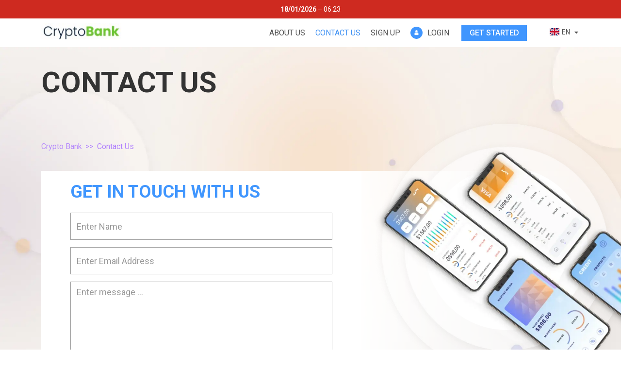

--- FILE ---
content_type: text/html
request_url: https://crypto-bankapp.com/contact
body_size: 38733
content:
<!DOCTYPE html>
<html lang="en" data-wf-page="6393385d39a996b85a0ac171" data-wf-site="6393385d39a99657f10ac167">
<head>
<link rel="canonical" href="https://crypto-bankapp.com/contact" /> 
<link rel="alternate" hreflang="en" href="https://crypto-bankapp.com/contact" /> 
<link rel="alternate" hreflang="ar" href="https://crypto-bankapp.com/ar/contact" /> 
<link rel="alternate" hreflang="bg" href="https://crypto-bankapp.com/bg/contact" /> 
<link rel="alternate" hreflang="zh" href="https://crypto-bankapp.com/cn/contact" /> 
<link rel="alternate" hreflang="hr" href="https://crypto-bankapp.com/hr/contact" /> 
<link rel="alternate" hreflang="cs" href="https://crypto-bankapp.com/cs/contact" /> 
<link rel="alternate" hreflang="da" href="https://crypto-bankapp.com/dk/contact" /> 
<link rel="alternate" hreflang="nl" href="https://crypto-bankapp.com/nl/contact" /> 
<link rel="alternate" hreflang="tl" href="https://crypto-bankapp.com/ph/contact" /> 
<link rel="alternate" hreflang="fi" href="https://crypto-bankapp.com/fi/contact" /> 
<link rel="alternate" hreflang="fr" href="https://crypto-bankapp.com/fr/contact" /> 
<link rel="alternate" hreflang="de" href="https://crypto-bankapp.com/de/contact" /> 
<link rel="alternate" hreflang="el" href="https://crypto-bankapp.com/gr/contact" /> 
<link rel="alternate" hreflang="hi" href="https://crypto-bankapp.com/in/contact" /> 
<link rel="alternate" hreflang="hu" href="https://crypto-bankapp.com/hu/contact" /> 
<link rel="alternate" hreflang="id" href="https://crypto-bankapp.com/id/contact" /> 
<link rel="alternate" hreflang="it" href="https://crypto-bankapp.com/it/contact" /> 
<link rel="alternate" hreflang="ko" href="https://crypto-bankapp.com/kr/contact" /> 
<link rel="alternate" hreflang="no" href="https://crypto-bankapp.com/no/contact" /> 
<link rel="alternate" hreflang="pl" href="https://crypto-bankapp.com/pl/contact" /> 
<link rel="alternate" hreflang="pt" href="https://crypto-bankapp.com/pt/contact" /> 
<link rel="alternate" hreflang="ro" href="https://crypto-bankapp.com/ro/contact" /> 
<link rel="alternate" hreflang="ru" href="https://crypto-bankapp.com/ru/contact" /> 
<link rel="alternate" hreflang="sk" href="https://crypto-bankapp.com/sk/contact" /> 
<link rel="alternate" hreflang="es" href="https://crypto-bankapp.com/es/contact" /> 
<link rel="alternate" hreflang="sv" href="https://crypto-bankapp.com/se/contact" /> 
<link rel="alternate" hreflang="th" href="https://crypto-bankapp.com/th/contact" /> 
<link rel="alternate" hreflang="tr" href="https://crypto-bankapp.com/tr/contact" /> 
<link rel="alternate" hreflang="ja" href="https://crypto-bankapp.com/jp/contact" /> 


<base href="..\..\">   
<script type="application/ld+json">
{
    "@context": "https://schema.org",
    "@type": "BreadcrumbList",
    "itemListElement": [{
            "@type": "ListItem",
            "position": 1,
            "name": "Crypto Bank",
                "item": "https://crypto-bankapp.com/"
            }
            ,{
            "@type": "ListItem",
            "position": 2,
            "name": "Contact Us"
            }
            ]
}
</script>
        <link rel="preload" as="image" href="/images/content-bg.webp">
<link rel="preload" as="image" href="/images/poster_index.jpg">
<link rel="preload" as="image" href="/images/logo.png">
  <meta charset="utf-8">
  <title>Crypto Bank - Contact Us</title>
  <meta content="width=device-width, initial-scale=1" name="viewport">
  <link href="/css/normalize.css" rel="stylesheet" type="text/css">
  <link href="/css/components.css" rel="stylesheet" type="text/css">
  <link href="/css/bitcoinup-pro.css" rel="stylesheet" type="text/css">
  <link href="https://fonts.googleapis.com" rel="preconnect">
  <link href="https://fonts.gstatic.com" rel="preconnect" crossorigin="anonymous">
  
  <script type="text/javascript">!function(o,c){var n=c.documentElement,t=" w-mod-";n.className+=t+"js",("ontouchstart"in o||o.DocumentTouch&&c instanceof DocumentTouch)&&(n.className+=t+"touch")}(window,document);</script>
  <link href="/images/favicon.ico" rel="shortcut icon" type="image/x-icon">
  <style>
    .header-wrap #languageSelect {
      position: relative;
      bottom: 2px;
      right: -10px;
      z-index: 1999;
    }
    .header-wrap #languageSelect .languageSelect-toggle {
      background-color: transparent;
    }
    .header-wrap #languageSelect .lang {
        color: #4f4f4f!important;
    }
    .header-wrap #languageSelect .arrow {
        border-color: transparent #4f4f4f #4f4f4f transparent!important;
    }
    .content a:not(.btn){
      color: #a974ff;
    }
    .country.w-input[readonly] {
        background-color: #001132 !important;
    }
    .sp-bg{
        position: relative;
        z-index: 0;
    }
    .sp-bg:after{
        content: '';
        display: block;
        position: absolute;
        z-index: 2;
        top: 83%;
        right: 0;
        transform: translateX(50%) translateY(-50%);
        width: 56px;
        height: 56px;
        border-radius: 50%;
        background: #f5a13a;
        opacity: 0.2;
        box-shadow: 0 0 30px rgba(0,0,0,0.3);
        transition: 10s;
    }
    .sp-bg.sp-blue:after{
        background: #75a0fd;
    }
    .sp-bg.sp-left:after{
        right: auto;
        left: 0;
        transform: translateX(-50%) translateY(-50%);
    }
    .sp-bg.sp-top:after{
        top: 15%;
    }
    .sp-bg.sp-form:after{
        width: 20px;
        height: 20px;
        top: 7%;
        right: auto;
        left: 0;
        transform: translateX(-50%) translateY(-50%);
        background: #75a0fd;
    }
    .sp-bg.sp-36:after{
        width: 36px;
        height: 36px;
    }
    .sp-bg.sp-38:after{
        width: 38px;
        height: 38px;
    }
    .sp-bg.sp-42:after{
        width: 42px;
        height: 42px;
    }
    .sp-bg:hover:after{
        filter: hue-rotate(180deg);
        transition: 10s;
    }
    @media screen and (max-width: 767px){
        .sp-bg{
            overflow-x: hidden;
        }
    }
    @media screen and (max-width: 991px){
      .header-wrap #languageSelect {
        top: 2px;
        left: 18px;
        bottom: auto;
      }
      .main-section .main-image{
          height: auto;
      }
    }
    @media screen and (max-width: 478px){
      .header-wrap #languageSelect {
        left: 0;
      }
    }
    .logo img, img{
      transition: 0.5s;
    }
    .logo:hover img, img:not(.main-image):hover{
      filter: brightness(1.05);
      transition: 0.5s;
    }
  .d-none{
  	display:none!important;
  }
  .d-block{
  	display:block;
  }
  .h-show{  	
    opacity: 1;
    transition: 0.3s;
  }
  @media screen and (min-width: 992px){
    #mob-links-modal{
    	display:none!important;
    }
  }
</style>
<link rel="preconnect" href="http://fonts.gstatic.com" crossorigin>
<link rel="preconnect" href="https://cdnjs.cloudflare.com" crossorigin>
<link rel="preconnect" href="http://fonts.googleapis.com" crossorigin>
<link rel="preconnect" href="http://fonts.gstatic.com" crossorigin>

<link rel="stylesheet" href="/assets/languageSwitcher.css">

<meta name="isoCode" content="en">

<script>
    window.funnel = {
        config: {
            funnelCode: 'WF-CRPT-BNKPP-COM',
            lang: 'en-US',
            funnelTitle: 'Crypto Bank'
        }
    };
</script>
</head>
<body class="body">
  <div class="main-wrapper">
    <header class="header">
      <div class="top-warning">
          <p class="warning">
              <strong class="today-date">DD/MM/YYYY</strong>
              –
              <span class="countdown">mm:ss</span>
          </p>
      </div>
      <div class="bottom-head">
        <div class="container w-container">
          <div class="header-wrap">
            <a href="/" class="logo w-inline-block">
              <img loading="lazy" src="/images/logo.png" alt="Crypto Bank - Get in touch with us" width="184" height="39" class="logo-img">
            </a>
            <div data-collapse="none" data-animation="default" data-duration="400" data-easing="ease" data-easing2="ease" role="banner" class="h-links-wrap w-nav">
              <nav role="navigation" class="h-links w-nav-menu">
                <a href="/about" class="h-link w-nav-link">About Us</a>
                <a href="/contact" class="h-link w-nav-link">Contact Us</a>
                <a href="/sign-up" class="h-link w-nav-link">Sign Up</a>
                <a href="/login" class="h-login w-inline-block">
                  <div class="h-login-ico"><img loading="lazy" src="/images/login-ico_1login-ico.png" alt="Crypto Bank - Get in touch with us" class="h-login-img"></div>
                  <div class="h-login-text">Login</div>
                </a>
                <a href="#formTop" class="btn h-started-btn anchor-js w-button">Get started</a>
              </nav>
            </div>
            <div class="lang-ham-wrap">
              <div id="languageSelect">
            <div class="languageSelect-container">
                <div class="languageSelect-toggle">
                    <div class="flag-icon flag-icon-gb"></div>
                    <div class="lang">EN</div>
                    <div class="arrow"></div>
                </div>
                
                <nav class="languageSelect-list">
                    
                <div class="languageSelect-list-item">
                    <a data-lang="en" href="/" class="languageSelect-list-item-link selectedLanguage">
                        <div class="languageSelect-list-item-link-flag flag-icon flag-icon-gb"></div>
                        <div>English</div>
                    </a>
                </div>
            
                <div class="languageSelect-list-item">
                    <a data-lang="ar" href="/ar" class="languageSelect-list-item-link ">
                        <div class="languageSelect-list-item-link-flag flag-icon flag-icon-sa"></div>
                        <div>Arabic</div>
                    </a>
                </div>
            
                <div class="languageSelect-list-item">
                    <a data-lang="bg" href="/bg" class="languageSelect-list-item-link ">
                        <div class="languageSelect-list-item-link-flag flag-icon flag-icon-bg"></div>
                        <div>Bulgarian</div>
                    </a>
                </div>
            
                <div class="languageSelect-list-item">
                    <a data-lang="cn" href="/cn" class="languageSelect-list-item-link ">
                        <div class="languageSelect-list-item-link-flag flag-icon flag-icon-cn"></div>
                        <div>Chinese</div>
                    </a>
                </div>
            
                <div class="languageSelect-list-item">
                    <a data-lang="hr" href="/hr" class="languageSelect-list-item-link ">
                        <div class="languageSelect-list-item-link-flag flag-icon flag-icon-hr"></div>
                        <div>Croatian</div>
                    </a>
                </div>
            
                <div class="languageSelect-list-item">
                    <a data-lang="cs" href="/cs" class="languageSelect-list-item-link ">
                        <div class="languageSelect-list-item-link-flag flag-icon flag-icon-cz"></div>
                        <div>Czech</div>
                    </a>
                </div>
            
                <div class="languageSelect-list-item">
                    <a data-lang="dk" href="/dk" class="languageSelect-list-item-link ">
                        <div class="languageSelect-list-item-link-flag flag-icon flag-icon-dk"></div>
                        <div>Danish</div>
                    </a>
                </div>
            
                <div class="languageSelect-list-item">
                    <a data-lang="nl" href="/nl" class="languageSelect-list-item-link ">
                        <div class="languageSelect-list-item-link-flag flag-icon flag-icon-nl"></div>
                        <div>Dutch</div>
                    </a>
                </div>
            
                <div class="languageSelect-list-item">
                    <a data-lang="ph" href="/ph" class="languageSelect-list-item-link ">
                        <div class="languageSelect-list-item-link-flag flag-icon flag-icon-ph"></div>
                        <div>Filipino</div>
                    </a>
                </div>
            
                <div class="languageSelect-list-item">
                    <a data-lang="fi" href="/fi" class="languageSelect-list-item-link ">
                        <div class="languageSelect-list-item-link-flag flag-icon flag-icon-fi"></div>
                        <div>Finnish</div>
                    </a>
                </div>
            
                <div class="languageSelect-list-item">
                    <a data-lang="fr" href="/fr" class="languageSelect-list-item-link ">
                        <div class="languageSelect-list-item-link-flag flag-icon flag-icon-fr"></div>
                        <div>French</div>
                    </a>
                </div>
            
                <div class="languageSelect-list-item">
                    <a data-lang="de" href="/de" class="languageSelect-list-item-link ">
                        <div class="languageSelect-list-item-link-flag flag-icon flag-icon-de"></div>
                        <div>German</div>
                    </a>
                </div>
            
                <div class="languageSelect-list-item">
                    <a data-lang="gr" href="/gr" class="languageSelect-list-item-link ">
                        <div class="languageSelect-list-item-link-flag flag-icon flag-icon-gr"></div>
                        <div>Greek</div>
                    </a>
                </div>
            
                <div class="languageSelect-list-item">
                    <a data-lang="in" href="/in" class="languageSelect-list-item-link ">
                        <div class="languageSelect-list-item-link-flag flag-icon flag-icon-in"></div>
                        <div>Indian</div>
                    </a>
                </div>
            
                <div class="languageSelect-list-item">
                    <a data-lang="hu" href="/hu" class="languageSelect-list-item-link ">
                        <div class="languageSelect-list-item-link-flag flag-icon flag-icon-hu"></div>
                        <div>Hungarian</div>
                    </a>
                </div>
            
                <div class="languageSelect-list-item">
                    <a data-lang="id" href="/id" class="languageSelect-list-item-link ">
                        <div class="languageSelect-list-item-link-flag flag-icon flag-icon-id"></div>
                        <div>Indonesian</div>
                    </a>
                </div>
            
                <div class="languageSelect-list-item">
                    <a data-lang="it" href="/it" class="languageSelect-list-item-link ">
                        <div class="languageSelect-list-item-link-flag flag-icon flag-icon-it"></div>
                        <div>Italian</div>
                    </a>
                </div>
            
                <div class="languageSelect-list-item">
                    <a data-lang="kr" href="/kr" class="languageSelect-list-item-link ">
                        <div class="languageSelect-list-item-link-flag flag-icon flag-icon-kr"></div>
                        <div>Korean</div>
                    </a>
                </div>
            
                <div class="languageSelect-list-item">
                    <a data-lang="no" href="/no" class="languageSelect-list-item-link ">
                        <div class="languageSelect-list-item-link-flag flag-icon flag-icon-no"></div>
                        <div>Norwegian</div>
                    </a>
                </div>
            
                <div class="languageSelect-list-item">
                    <a data-lang="pl" href="/pl" class="languageSelect-list-item-link ">
                        <div class="languageSelect-list-item-link-flag flag-icon flag-icon-pl"></div>
                        <div>Polish</div>
                    </a>
                </div>
            
                <div class="languageSelect-list-item">
                    <a data-lang="pt" href="/pt" class="languageSelect-list-item-link ">
                        <div class="languageSelect-list-item-link-flag flag-icon flag-icon-pt"></div>
                        <div>Portuguese</div>
                    </a>
                </div>
            
                <div class="languageSelect-list-item">
                    <a data-lang="ro" href="/ro" class="languageSelect-list-item-link ">
                        <div class="languageSelect-list-item-link-flag flag-icon flag-icon-ro"></div>
                        <div>Romanian</div>
                    </a>
                </div>
            
                <div class="languageSelect-list-item">
                    <a data-lang="ru" href="/ru" class="languageSelect-list-item-link ">
                        <div class="languageSelect-list-item-link-flag flag-icon flag-icon-ru"></div>
                        <div>Russian</div>
                    </a>
                </div>
            
                <div class="languageSelect-list-item">
                    <a data-lang="sk" href="/sk" class="languageSelect-list-item-link ">
                        <div class="languageSelect-list-item-link-flag flag-icon flag-icon-sk"></div>
                        <div>Slovak</div>
                    </a>
                </div>
            
                <div class="languageSelect-list-item">
                    <a data-lang="es" href="/es" class="languageSelect-list-item-link ">
                        <div class="languageSelect-list-item-link-flag flag-icon flag-icon-es"></div>
                        <div>Spanish</div>
                    </a>
                </div>
            
                <div class="languageSelect-list-item">
                    <a data-lang="se" href="/se" class="languageSelect-list-item-link ">
                        <div class="languageSelect-list-item-link-flag flag-icon flag-icon-se"></div>
                        <div>Swedish</div>
                    </a>
                </div>
            
                <div class="languageSelect-list-item">
                    <a data-lang="th" href="/th" class="languageSelect-list-item-link ">
                        <div class="languageSelect-list-item-link-flag flag-icon flag-icon-th"></div>
                        <div>Thai</div>
                    </a>
                </div>
            
                <div class="languageSelect-list-item">
                    <a data-lang="tr" href="/tr" class="languageSelect-list-item-link ">
                        <div class="languageSelect-list-item-link-flag flag-icon flag-icon-tr"></div>
                        <div>Turkish</div>
                    </a>
                </div>
            
                <div class="languageSelect-list-item">
                    <a data-lang="jp" href="/jp" class="languageSelect-list-item-link ">
                        <div class="languageSelect-list-item-link-flag flag-icon flag-icon-jp"></div>
                        <div>Japanese</div>
                    </a>
                </div>
            
                </nav>
            </div>
        </div>
              <div data-collapse="none" data-animation="default" data-duration="400" data-easing="ease" data-easing2="ease" role="banner" class="h-links-wrap-mobile w-nav">
                <nav role="navigation" class="h-links-mobile w-nav-menu">
                  <a href="/login" class="h-login w-inline-block">
                    <div class="h-login-ico"><img loading="lazy" src="/images/login-ico_1login-ico.png" alt="Crypto Bank - Get in touch with us" class="h-login-img"></div>
                    <div class="h-login-text">Login</div>
                  </a>
                  <div id="h-hamburger" class="h-hamburger">
                    <div class="ham-line"></div>
                    <div class="ham-line"></div>
                    <div class="ham-line mb0"></div>
                  </div>
                </nav>
              </div>
            </div>
          </div>
        </div>
      </div>
      <div id="mob-links-modal" class="mob-links-modal">
        <a id="close-modal-btn" href="#" class="close-modal-btn">+</a>
        <div class="modal-links">
          <div class="modal-link">
            <a href="/sign-up" class="modal-link-a">Sign Up</a>
          </div>
          <div class="modal-link">
            <a href="/about" class="modal-link-a">About Us</a>
          </div>
          <div class="modal-link">
            <a href="/contact" class="modal-link-a">Contact Us</a>
          </div>
          <div class="modal-link">
            <a href="/privacy" class="modal-link-a">Privacy Policy</a>
          </div>
          <div class="modal-link">
            <a href="/terms" class="modal-link-a">Terms and Conditions</a>
          </div>
          <div class="modal-link">
            <a href="/cookie" class="modal-link-a">Cookie Policy</a>
          </div>
          <div class="modal-link started">
            <a href="#formTop" class="btn modal-started-btn w-button">START TRADING TODAY AND SEE RESULTS</a>
          </div>
        </div>
      </div>
    </header>
    <main class="content">
      <div class="intro-section abs w195">
        <div class="container w-container">
          <h1 class="intro-title">Contact Us<br>
</h1>
        </div>
      </div>
      <div class="contact-section">
        <div class="container align-right w-container">
          <div class="breadcrumbs"><ol>
<li><a href="https://crypto-bankapp.com/">Crypto Bank</a></li>
<li>Contact Us</li>
</ol></div>
          <div class="forms-wrap contact">
            <div class="contact-form-wrap">
              <h2 class="contact-title">Get in touch with us<br>
</h2>
              <div class="w-form-wrapper">
                <form data-name="" action="/contact.html" method="post" id="email-form" name="email-form" class="contact-form" data-wf-page-id="6393385d39a996b85a0ac171" data-wf-element-id="9ce0d269-d730-1200-37da-01b24308b245">
                  <div class="contact-cell">
                    <div class="form-group">
<input type="text" class="form-control control-bordered w-input" maxlength="256" name="FunnelContactForm[name]" data-name="FunnelContactForm[name]" placeholder="Enter Name">
                      <div class="warning-icon"></div>
                    </div>
                    <div class="form-group">
<input type="email" class="form-control control-bordered w-input" maxlength="256" name="FunnelContactForm[email]" data-name="FunnelContactForm[email]" placeholder="Enter Email Address">
                      <div class="warning-icon"></div>
                    </div>
                  </div>
                  <div class="contact-cell">
                    <div class="form-group">
<textarea placeholder="Enter message ..." maxlength="5000" data-name="FunnelContactForm[message]" name="FunnelContactForm[message]" id="field" class="form-control control-bordered textarea w-input"></textarea>
                      <div class="warning-icon"></div>
                    </div>
                  </div>
                  <div class="contact-btn-wra"><button type="submit" data-wait="Please wait ..." class="btn contact-btn w-button" disabled>Send Message</button></div>
                </form>
              </div>
            </div>
            <div class="contact-img-wrap w-clearfix">
<img loading="lazy" src="/images/contact.webp" sizes="(max-width: 991px) 100vw, 40vw" srcset="/images/contact-p-500.webp 500w, /images/contact.webp 801w" alt="Crypto Bank - Get in touch with us" class="contact-img"><img loading="lazy" src="/images/contact-mob.webp" sizes="(max-width: 479px) 100vw, (max-width: 991px) 405px, 100vw" srcset="/images/contact-mob-p-500.webp 500w, /images/contact-mob.webp 522w" alt="Crypto Bank - Get in touch with us" class="contact-img-mob">
</div>
          </div>
        </div>
      </div>
    </main>
    <footer class="footer">
      <div class="container w-container">
        <div class="footer-cols">
          <div class="footer-col fc-1">
            <a href="/" class="footer-logo w-inline-block">
              <img loading="lazy" src="/images/logo.png" width="Auto" alt="Crypto Bank - Get in touch with us" class="footer-img">
            </a>
          </div>
          <div class="footer-col fc-2">
            <div class="footer-nav-list">
              <div class="footer-nav-item">
                <a href="/sign-up" class="footer-nav-link">Sign Up</a>
              </div>
              <div class="footer-nav-item">
                <a href="/login" class="footer-nav-link">Login</a>
              </div>
              <div class="footer-nav-item">
                <a href="/about" class="footer-nav-link">About Us</a>
              </div>
              <div class="footer-nav-item">
                <a href="/terms" class="footer-nav-link">Terms and Conditions</a>
              </div>
              <div class="footer-nav-item">
                <a href="/privacy" class="footer-nav-link">Privacy Policy</a>
              </div>
              <div class="footer-nav-item">
                <a href="/cookie" class="footer-nav-link">Cookie Policy</a>
              </div>
              <div class="footer-nav-item">
                <a href="/contact" class="footer-nav-link">Contact Us</a>
              </div>
              <div class="footer-nav-item">
                <div class="copyright">@<span class="year">2026</span>
</div>
              </div>
            </div>
          </div>
        </div>
        <div class="footer-disclaimer"></div>
      </div>
    </footer>
  </div>
  <script src="https://d3e54v103j8qbb.cloudfront.net/js/jquery-3.5.1.min.dc5e7f18c8.js?site=6393385d39a99657f10ac167" type="text/javascript" integrity="sha256-9/aliU8dGd2tb6OSsuzixeV4y/faTqgFtohetphbbj0=" crossorigin="anonymous"></script>
  <script src="/js/bitcoinup-pro.js" type="text/javascript"></script>
  <style>
    .text-last-center {
        text-align: justify;
        text-align-last: center;
    }
    .faq-answer-wrap.active {
        display: block!important;
        opacity: 1;
        transition: 0.3s;
    }
    .faq-question-wrap.active .faq-question {
        color: #54505f;
        transition: 0.3s;
    }
    .faq-question-wrap.active .faq-arrow {
        display: block!important;
        opacity: 1;
        transition: 0.3s;
    }
    @media screen and (min-width: 992px){
        [lang*="fr"]  .footer-nav-list,
        [lang*="bg"]  .footer-nav-list,
        [lang*="no"]  .footer-nav-list,
        [lang*="ru"]  .footer-nav-list{
            justify-content: center;
        }
    }
    .body .breadcrumbs, .body .breadcrumbs a{
    	color: #a974ff;
      	opacity: 0.9;
        transition: 0.3s;
	}
    .body .breadcrumbs a:hover{
          opacity: 1;
          transition: 0.3s;
    }
    .body .legal-section .breadcrumbs, 
  	.body .legal-section .breadcrumbs a, 
  	.body .legal-section .txt-link{
    	color: #a974ff;
        opacity: 1;
	}
    .footer{
      box-shadow: #fff 0 100px;
    }
</style>
  <script>
    $(document).ready(function(){
      		let modal = $("#mob-links-modal");
      		let stickyBtnWrap = $(".sticky-btn-wrap");
      		var scrolled = false;
            function showModal(){
              stickyBtnWrap.addClass('d-none');
              modal.removeClass('d-none');
              modal.addClass('d-block');
              setTimeout(function(){
                modal.addClass('h-show'); 
              }, 0)
            }
      		function closeModal(){                 
                 modal.removeClass('h-show');
              	 setTimeout(function(){
                    modal.removeClass('d-block');
                	modal.addClass('d-none');
                    stickyBtnWrap.removeClass('d-none');
                 }, 300)
            }            
            $("#h-hamburger").on('click', function(e) {
                  showModal();                          
            })
            $("#close-modal-btn, #mob-links-modal").on('click', function(e) {
   				  closeModal();	
            }) 
            $(document).on("scroll",function(){     
              if(!scrolled && $(this).scrollTop()>500){
                  scrolled = true;
                  closeModal();	
              } else if(scrolled && $(this).scrollTop()<500){
                  scrolled = false;                 
              }
     		});
     })
</script>

<script src="https://ajax.googleapis.com/ajax/libs/webfont/1.6.26/webfont.js" type="text/javascript"></script>
  <script type="text/javascript">WebFont.load({  google: {    families: ["Ubuntu:300,300italic,400,400italic,500,500italic,700,700italic","Roboto:300,regular,500,700,900:cyrillic,greek,latin,vietnamese&display=swap"]  }});</script>




<div style="display: none">SB2.0 2026-01-17 16:35:22</div>


<script async src="/assets/languageSwitcher.js"></script>

<script>
    const apiPath = `${window.location.protocol}//${window.location.hostname}/api`;
    const script = document.createElement('script');
    script.src = apiPath + '/dist/js/loader.js';
    document.body.appendChild(script);

    const styles = document.createElement('link');
    styles.href = apiPath + '/dist/css/integration.css';
    styles.rel = "stylesheet";
    styles.type = "text/css";
    document.body.appendChild(styles);
</script>

<link href="https://cdnjs.cloudflare.com/ajax/libs/flag-icon-css/3.4.6/css/flag-icon.min.css" rel="stylesheet" media="print" onload="this.media='all'">

<style>
    .top-warning {
        .warning {
            &:before {
                font-size: 14px;
                font-weight: 700;
                line-height: 1;
                content: 'Warning: Due to extremely high media demand, we will close registration as of';
                color: inherit;
            }
        }
    }
    .members-form-policy-tooltip:after {
        display: block;
        width: 100%;
        height: auto;
        content: 'By registering and creating an account you hereby confirm and acknowledge that we are neither brokers nor financial advisors. We are not operating any technology ourselves nor do we hold the ability to send signals of any kind. The information brought to you herein is for your informational purposes solely and shall not constitute as financial advice nor shall it impose any liability on our part. You always must conduct market research independently and consult a professional advisor before making any investment decisions. We may transfer or release your private data for marketing or business purposes to 3rd parties that we may get remunerated for, that may use this data to contact you or to carry out their own business operations and purposes with you directly. You further certify that you have read and agreed to our Terms and Conditions and Privacy Policy and Cookie Policy.';
        white-space: pre-wrap;
    }
    .footer-disclaimer:after {
        display: block;
        width: 100%;
        height: auto;
        font-size: 12px;
        font-weight: 400;
        content: 'HIGH RISK WARNING: Dealing or Trading FX, CFDs and Cryptocurrencies is highly speculative, carries a level of non-negligible risk and may not be suitable for all investors. You may lose some or all of your invested capital, therefore you should not speculate with capital that you cannot afford to lose. Please refer to the risk disclosure below. Crypto Bank does not gain or lose profits based on your activity and operates as a services company. Crypto Bank is not a financial services firm and is not eligible of providing financial advice. Therefore, Crypto Bank shall not be liable for any losses occurred via or in relation to this informational website.\A\A SITE RISK DISCLOSURE: Crypto Bank does not accept any liability for loss or damage as a result of reliance on the information contained within this website; this includes education material, price quotes and charts, and analysis. Please be aware of and seek professional advice for the risks associated with trading the financial markets; never invest more money than you can risk losing. The risks involved in FX, CFDs and Cryptocurrencies may not be suitable for all investors. Crypto Bank doesn\'t retain responsibility for any trading losses you might face as a result of using or inferring from the data hosted on this site.\A\A LEGAL RESTRICTIONS: Without limiting the above mentioned provisions, you understand that laws regarding financial activities vary throughout the world, and it is your responsibility to make sure you properly comply with any law, regulation or guideline in your country of residence regarding the use of the Site. To avoid any doubt, the ability to access our Site does not necessarily mean that our Services and/or your activities through the Site are legal under the laws, regulations or directives relevant to your country of residence. It is against the law to solicit US individuals to buy and sell commodity options, even if they are called "prediction" contracts, unless they are listed for trading and traded on a CFTC-registered exchange unless legally exempt. The UK Financial Conduct Authority has issued a policy statement PS20/10, which prohibits the sale, promotion, and distribution of CFD on Crypto assets. It prohibits the dissemination of marketing materials relating to distribution of CFDs and other financial products based on Cryptocurrencies that addressed to UK residents. The provision of trading services involving any MiFID II financial instruments is prohibited in the EU, unless when authorized/licensed by the applicable authorities and/or regulator(s). Please note that we may receive advertising fees for users opted to open an account with our partner advertisers via advertisers\' websites. We have placed cookies on your computer to help improve your experience when visiting this website. You can change cookie settings on your computer at any time. Use of this website indicates your acceptance of this website.\A\A Please be advised that the names depicted on our website, including but not limited to Crypto Bank, are strictly for marketing and illustrative purposes. These names do not represent or imply the existence of specific entities, service providers, or any real-life individuals. Furthermore, the pictures and/or videos presented on our website are purely promotional in nature and feature professional actors. These actors are not actual users, clients, or traders, and their depictions should not be interpreted as endorsements or representations of real-life experiences. All content is intended solely for illustrative purposes and should not be construed as factual or as forming any legally binding relationship.';
        white-space: pre-wrap;
    }
</style>
<style>
    .text-last-center {
        text-align: justify;
        text-align-last: center;
    }

    .country.w-input[readonly] {
        background-color: #001132 !important;
    }


</style>
<style>
    .faq-answer-wrap.active {
        display: block!important;
        opacity: 1;
        transition: 0.3s;
    }
    .faq-question-wrap.active .faq-question {
        color: #54505f;
        transition: 0.3s;
    }
    .faq-question-wrap.active .faq-arrow {
        display: block!important;
        opacity: 1;
        transition: 0.3s;
    }
    .sp-bg{
        position: relative;
        z-index: 0;
    }
    .sp-bg:after{
        content: '';
        display: block;
        position: absolute;
        z-index: 2;
        top: 83%;
        right: 0;
        transform: translateX(50%) translateY(-50%);
        width: 56px;
        height: 56px;
        border-radius: 50%;
        background: #f5a13a;
        opacity: 0.2;
        box-shadow: 0 0 30px rgba(0,0,0,0.3);
        transition: 10s;
    }
    .sp-bg.sp-blue:after{
        background: #75a0fd;
    }
    .sp-bg.sp-left:after{
        right: auto;
        left: 0;
        transform: translateX(-50%) translateY(-50%);
    }
    .sp-bg.sp-top:after{
        top: 15%;
    }
    .sp-bg.sp-form:after{
        width: 20px;
        height: 20px;
        top: 7%;
        right: auto;
        left: 0;
        transform: translateX(-50%) translateY(-50%);
        background: #75a0fd;
    }
    .sp-bg.sp-36:after{
        width: 36px;
        height: 36px;
    }
    .sp-bg.sp-38:after{
        width: 38px;
        height: 38px;
    }
    .sp-bg.sp-42:after{
        width: 42px;
        height: 42px;
    }
    .sp-bg:hover:after{
        filter: hue-rotate(180deg);
        transition: 10s;
    }
    @media screen and (max-width: 767px){
        .sp-bg{
            overflow-x: hidden;
        }
    }
    @media screen and (min-width: 992px){
        [lang*="fr"]  .footer-nav-list,
        [lang*="bg"]  .footer-nav-list,
        [lang*="no"]  .footer-nav-list,
        [lang*="ru"]  .footer-nav-list{
            justify-content: center;
        }
    }



</style>

<script>
    (function($){
        $("#q1, .faq-answer-wrap:nth-child(1)").addClass('active');
        $(".faq-question-wrap").click(function(e){
            const num = $(this).attr("id")[1];

            $(".faq-question-wrap").removeClass('active');
            $(this).addClass('active');
            $(".faq-answer-wrap").removeClass("active");
            $(".faq-answer-wrap:nth-child("+num+")").addClass("active");
        });
    })(jQuery);
</script>
<script>
    // Countdown
    function startTimer(duration, display) {
        var timer = duration, minutes, seconds;
        setInterval(function () {
            minutes = parseInt(timer / 60, 10);
            seconds = parseInt(timer % 60, 10);

            minutes = minutes < 10 ? "0" + minutes : minutes;
            seconds = seconds < 10 ? "0" + seconds : seconds;

            display.text(minutes + ":" + seconds);

            if (--timer < 0) {
                timer = 0;
            }
        }, 1000);
    }

    (function ($) {
        //Date
        let d = new Date();
        let month = d.getMonth() + 1;
        let day = d.getDate();
        let output = (day < 10 ? '0' : '') + day + '/' + (month < 10 ? '0' : '') + month + '/' + d.getFullYear();
        $('.today-date').html(output);

        let time = 60 * 6.4,
            display = $('.countdown');
        startTimer(time, display);
    })(jQuery);
    $(document).ready(function () {
        $('.year').html(new Date().getFullYear());
    });
</script>
</body>
</html>

--- FILE ---
content_type: text/css
request_url: https://crypto-bankapp.com/css/bitcoinup-pro.css
body_size: 33435
content:
:root{--t-text-color:#000;--t-bg-color:#fff;--t-shadow-color:rgba(0,0,0,.5)}.body{font-family:Roboto,sans-serif;font-size:18px;height:100%;line-height:1.3}.main-wrapper{display:flex;flex-direction:column;height:100vh;min-width:320px}.container{display:block;margin-bottom:0;margin-left:auto;margin-right:auto;max-width:1140px;padding-left:15px;padding-right:15px;position:static}.content{background-image:url(../images/content-bg.webp);background-position:50% 0;background-repeat:no-repeat;background-size:cover;flex:1;order:2;overflow:visible;padding-left:0;padding-right:0;position:relative}.content.login-bg{background-color:#f8f2ef;background-image:url(../images/login-content-bg.webp);background-position:0 0;background-size:auto}.form-control{background-color:transparent;border:1px solid #9d9d9d;border-radius:0;color:#333;font-family:Ubuntu,Helvetica,sans-serif;font-size:14px;font-weight:400;height:44px;margin-bottom:0;width:100%}.form-control.control-bordered{border:1px solid #9d9d9d;border-radius:0;font-family:Roboto,sans-serif;font-size:18px;height:56px}.form-control.control-bordered.textarea{height:181px}.form-control.form-control-bg.email-control,.form-control.form-control-bg.pass-control{font-size:17px;height:42px;padding-left:12px}.form-control.fc-prefix{background-color:#edeeef;color:#333}.title-wrap{margin-bottom:15px;padding-bottom:0;padding-top:0}.form-box{margin:10px auto 0;padding-left:15px;padding-right:15px;width:100%}.trade-section{color:#fff;margin-top:-200px;padding-bottom:50px;padding-top:50px}.bottom-head{background-color:#fff;padding-bottom:10px;padding-top:10px;text-align:left}.footer-nav-list{display:flex;flex-wrap:wrap;justify-content:space-between;margin-bottom:15px;padding-left:0;padding-right:0;width:100%}.footer-logo,.footer-nav-list{position:relative;text-align:center}.footer-logo{height:auto;top:-5px;width:227px}.footer-logo,.footer-logo.w--current{max-width:100%}.faq-section{padding-bottom:50px;padding-top:50px}.form-cell{padding-left:5px;padding-right:5px;width:50%}.form-cell.form-cell-fn{display:block;max-height:none;padding-right:5px;width:50%}.form-cell.form-cell-ln{display:block;max-height:100%;min-width:145px;padding-left:5px;width:50%}.warning-icon{display:none}.footer-nav-item{border-left:1px solid transparent;color:#4f4f4f;display:inline-block;line-height:1.2;margin-bottom:5px;padding-left:0}.main-section{border:0 solid transparent;color:#fff;padding-bottom:240px;padding-top:70px}.phone-cell{padding-left:5px;padding-right:5px;width:65%}.logo-img{display:inline-block;margin-left:auto;margin-right:auto;max-height:90px;width:auto}.text-center{margin-bottom:0;margin-top:10px;padding-left:20px;padding-right:20px;text-align:center}.text-center.left{padding-left:14px;padding-right:14px;text-align:left}.text-center.left.still{padding-left:0;padding-right:0}.footer-nav-link{color:#4f4f4f;display:inline;font-family:Roboto,sans-serif;font-size:12px;line-height:1.2;padding-left:5px;padding-right:5px;text-decoration:none;text-transform:uppercase}.footer-nav-link:hover{text-decoration:underline}.btn{background-color:#6891ec;color:#fff;font-family:Roboto,sans-serif;font-size:20px;font-weight:700;line-height:1.3;margin-bottom:0;margin-top:0;min-width:265px;padding:15px 20px;text-align:center;text-transform:uppercase;transition:all .3s}.btn:hover{filter:hue-rotate(-35deg)}.btn.generate-pass{align-items:center;cursor:pointer;display:flex;font-family:Roboto,sans-serif;font-size:12px;font-weight:500;height:auto;justify-content:center;line-height:1.2;min-height:44px;min-width:0;padding:0;text-transform:uppercase}.btn.btn-login{font-size:16px;padding-bottom:12px;padding-top:12px;width:100%}.btn.submit-btn{font-family:Ubuntu,Helvetica,sans-serif;font-size:16px;font-weight:700;max-width:100%;padding:18px 20px;white-space:normal;width:100%}.btn.h-started-btn{align-items:center;display:flex;font-family:Roboto,sans-serif;font-size:16px;font-weight:500;justify-content:center;line-height:1em;margin-left:25px;margin-right:25px;min-width:135px;padding:9px 10px 8px;text-transform:uppercase}.btn.h-started-btn.w--current{padding-bottom:7px}.btn.h-started-btn.anchor-js{background-color:#4096fe;background-image:none;margin-left:20px;margin-right:20px}.btn.contact-btn{min-width:0;padding:20px 30px;width:305px}.btn.modal-started-btn{align-items:center;display:flex;font-family:Roboto,sans-serif;font-size:16px;font-weight:400;justify-content:center;line-height:1em;margin-left:25px;margin-right:25px;padding:9px 10px 8px}.btn.modal-started-btn.w--current{padding-bottom:7px}.btn.sticky-btn{border-radius:0;font-size:16px;width:100%}.btn.what-btn{margin-bottom:40px}.logo{display:block;margin-right:0;max-height:90px;max-width:560px;text-align:center}.logo,.logo.w--current{width:auto}.form-row-nowrap{display:flex;margin-left:-5px;margin-right:-5px}.form-title{color:#54505f;display:block;font-family:Roboto,sans-serif;font-size:22px;font-weight:700;line-height:1.2;margin-bottom:0;margin-top:0;padding:10px;text-align:center;text-transform:uppercase}.prefix-cell{padding-left:5px;padding-right:5px;width:35%}.form-container{background-color:#fff;border:1px hsla(0,0%,51%,.5);height:auto;margin-bottom:0;margin-left:auto;margin-right:auto;overflow:visible;padding:15px 20px 20px;position:relative;z-index:1}.form-container.w500{margin-top:5px;max-width:100%;padding:40px 60px;width:480px}.footer{background-color:#fff;border:1px #000;color:#fff;display:block;font-size:20px;font-weight:700;order:3;padding-bottom:40px;padding-top:25px}.top-warning{background-color:#ce2a20;color:#fff;padding:12px 10px;text-align:center}.warning{font-family:Roboto,sans-serif;font-size:14px;line-height:1;margin-bottom:0}.faq-title{background-color:transparent;color:#fff;font-family:Poppins;font-size:35px;font-weight:600;line-height:1.3;margin-bottom:30px;margin-top:0;padding:0;text-align:center;text-shadow:1px 1px 1px rgba(0,0,0,.15);text-transform:uppercase}.header{position:relative;width:100%}.form-group{margin-bottom:15px;position:relative}.phone-row{display:flex;flex-wrap:wrap;margin-left:-5px;margin-right:-5px;padding-left:0}.login-form-title{color:#54505f;font-family:Roboto,sans-serif;font-size:24px;font-weight:700;line-height:1.3;margin-bottom:20px;margin-top:0;text-align:left;text-transform:uppercase}.intro-section{padding-bottom:40px;padding-top:60px;text-align:center}.intro-section.abs{align-items:center;background-color:transparent;background-image:none;display:block;height:140px;justify-content:flex-start;padding-bottom:0;padding-top:40px;position:absolute;width:100%;z-index:2}.intro-section.abs.w195{height:195px}.form-section{color:#fff;font-weight:300;overflow:hidden;padding-bottom:40px;padding-top:0;position:relative;text-align:center}.form-block,.intro-title{margin-bottom:0}.intro-title{border:1px #000;color:#333;font-family:Roboto,sans-serif;font-size:60px;font-weight:700;line-height:1.1;margin-top:0;padding-left:0;text-align:left;text-transform:uppercase;white-space:normal}.form-pre-wrap{border:1px #000;border-radius:0;margin-bottom:40px;margin-left:0;margin-top:10px;overflow:hidden;padding:0;width:480px}.login-form{background-color:#fff;border:1px hsla(0,0%,51%,.5);color:#333;padding:40px 70px}.contact-section{padding-bottom:100px;padding-top:195px;position:relative}.contact-title{color:#4096fe;font-size:36px;line-height:1.3;margin-bottom:20px;margin-top:0;text-transform:uppercase}.contact-form-wrap{background-color:#fff;border:1px #828589;border-radius:0;margin-left:0;margin-right:auto;max-width:100%;padding:20px 60px;position:relative;width:660px;z-index:0}.contact-form-wrap:hover{z-index:2}.contact-cell{margin-bottom:10px}.legal-section{background-image:radial-gradient(circle at 0 0,#e9e0f9,#e9e0f9 10%,transparent 22%),radial-gradient(circle at 100% 100%,#e7edf6,#e7edf6 11%,transparent 23%);color:#fff;font-family:Roboto,sans-serif;font-size:16px;line-height:1.5em;padding-bottom:40px;padding-top:20px}.lang-box{bottom:auto;flex:none;left:auto;min-width:84px;position:absolute;right:0}.lang,.lang-box{align-self:center;display:block}.lang{font-size:14px;line-height:20px;margin-right:0;max-height:20px}.country-flag{margin-right:10px;width:20px}.select-toggle{align-items:center;background-color:#6c757d;border-radius:5px;color:#fff;display:flex;justify-content:center;padding:10px 30px 10px 10px}.select-list{background-color:#fff;border:1px solid rgba(0,0,0,.15);display:none;padding-top:0;right:0;width:110px}.select-lang{float:left}.icon{margin-right:0;right:8px}.header-wrap{display:flex;margin-left:0;margin-right:0;padding-left:0;position:relative;text-align:left}.header-wrap,.lang-item{align-items:center;flex-wrap:nowrap;justify-content:center}.lang-item{display:block}.lang-link{color:#000;display:flex;font-size:14px;padding:4px;text-decoration:none}.lang-link-flag{height:18px;margin-right:4px;width:22px}.utility-page-wrap{align-items:center;display:flex;height:100vh;justify-content:center;max-height:100%;max-width:100%;width:100vw}.utility-page-content{display:flex;flex-direction:column;text-align:center;width:260px}.utility-page-form{align-items:stretch;display:flex;flex-direction:column}.div-block-3{display:block}.div-block-5{position:static}.flag-icon{height:15px;margin-right:5px;width:20px}.flag-icon.country-flag{display:block;margin-right:3px}.legal-p{color:#333;letter-spacing:1px;text-align:left;white-space:normal}.text-block-7{font-size:18px}.lang-link-2{align-items:center;border:0 #000;color:#000;display:flex;font-size:14px;padding:3px 5px;text-decoration:none}.lang-link-2:hover{color:#392f85}.lang-link-2.w--current{align-items:center;padding:5px}.lang-3{font-size:14px;margin-right:5px;text-transform:capitalize}.lang-item-2{align-items:center;border:2px solid transparent;display:flex;flex-wrap:nowrap;justify-content:flex-start;transition:border-color .3s}.lang-item-2:hover{background-color:#dfe4fe;border:2px solid #c4cbfa}.lang-item-2.d-none{display:block}.select-toggle-3{align-items:center;background-color:#030729;border-radius:5px;color:#fff;display:flex;margin-bottom:0;margin-top:0;padding:8px 20px 8px 12px}.select-lang-3{margin-right:0;padding-right:0;right:auto}.select-list-3{background-color:#fff;border:1px solid rgba(0,0,0,.15);padding-bottom:4px;padding-top:4px;right:0;width:130px}.arrow{border-color:transparent #fff #fff transparent;border-style:solid;border-width:3px;height:0;position:absolute;right:14px;transform:rotate(45deg);width:0}.form-title-box{border-bottom:0 #000}.breadcrumbs{color:#333;font-size:16px;font-weight:400;margin-bottom:40px;text-align:left}.b-error{align-items:center;display:flex;height:100vh;justify-content:center}.pop-h{margin-top:0}.pop-h,.pop-p{line-height:1.3;text-align:center}.pop-p{font-size:18px;margin-top:10px}.h-links-wrap{background-color:transparent;color:transparent;margin-bottom:0;margin-left:auto;min-width:0}.h-links,.h-links-wrap{display:flex;justify-content:center}.h-links{align-items:center;flex-direction:row;line-height:14px;padding-left:5px;padding-right:5px}.h-link{border-right:1px solid transparent;color:#4f4f4f;font-family:Roboto,sans-serif;font-size:16px;font-weight:400;line-height:20px;padding:0 15px;text-transform:uppercase}.h-link:hover{text-decoration:underline}.h-link.w--current{color:#3d90f3;padding-left:5px;padding-right:5px}.h-links-wrap-mobile{background-color:transparent;color:transparent;display:none;justify-content:center;margin-bottom:0}.h-links-mobile{align-items:stretch;display:flex;flex-direction:row;justify-content:center;line-height:14px;padding-left:5px;padding-right:5px}.logo{align-items:center;display:flex;max-width:230px;text-decoration:none}.main-cols{display:flex;justify-content:space-between}.video-col{display:flex;flex-direction:column;width:64%}.form-col{width:34%}.main-title{font-size:70px;line-height:1;margin-bottom:0;margin-top:0;text-transform:uppercase}.main-subtitle,.main-title{color:#333;font-weight:700;padding-left:0}.main-subtitle{font-family:Roboto,sans-serif;font-size:24px;line-height:33.6px;margin-bottom:40px;margin-top:15px;padding-top:0;width:100%}.img-col{position:relative}.img-col,.text-col{width:50%}.col-50{width:50%}.col-50,.col-50.img-col{padding-left:0;padding-right:0}.col-50.img-col.m525{max-width:525px}.col-50.text-col{padding-left:0;padding-right:0;position:relative;width:57%;z-index:2}.col-50.sign-img-col{width:40%}.col-50.history-img-col-1,.col-50.soft-img-col{width:35%}.col-50.birth-img-col{width:40%}.col-50.what-text-col{width:75%}.col-50.team-text-col,.col-50.what-text-col{padding-left:0;padding-right:0;position:relative;z-index:2}.col-50.team-text-col{width:55%}.col-50.team-img-col{width:40%}.col-50.still-text-col{padding-left:0;padding-right:0;position:relative;width:50%;z-index:2}.col-50.still-text-col.m525{max-width:525px;padding-left:28px;padding-right:28px}.col-50.with-img-col{width:35%}.title{color:#4f4f4f;display:inline-block;font-size:24px;font-weight:700;line-height:1.3;margin-bottom:20px;margin-top:0;text-transform:uppercase}.title.faq-title{color:#333;display:block;font-family:Roboto,sans-serif;margin-bottom:30px}.title.still-title{border-left-width:2px;margin-top:40px}.title.what-title{border-left-width:2px;margin-top:0}.title.d-none{display:none}.title.adv-item-title{color:#333;font-size:24px}.title.section-title{font-size:34px}.title.steps-titlle{font-size:34px;margin-bottom:65px}.p{color:#5a5a5a;font-family:Roboto,sans-serif;font-size:15px;letter-spacing:0;line-height:1.6;margin-bottom:20px;margin-top:0;text-align:left}.p.what-p{margin-bottom:30px;padding-left:0;padding-right:0}.p.center{padding-left:0;text-align:center}.p.step-text{padding-left:111px}.h-login{padding-left:5px;padding-right:5px;text-decoration:none}.h-login,.h-login-ico{align-items:center;display:flex}.h-login-ico{background-color:#4096fe;border-radius:50%;height:25px;justify-content:center;margin-right:10px;min-width:25px;width:25px}.h-login-img{height:11px;width:11px}.forms-wrap{display:flex;justify-content:flex-start;margin-bottom:20px;margin-top:20px}.forms-wrap.contact{background-image:linear-gradient(90deg,#fff,#fff 56%,transparent);justify-content:center;margin-bottom:0;margin-top:0}.f-col{padding-left:25px;padding-right:25px;position:relative;width:45%}.f-col.pl-0{padding-left:0}.f-col.m525{max-width:525px}.f-col.form-img-col{position:static}.form-text{color:#333;font-family:Roboto,sans-serif;font-size:14px;font-weight:400;line-height:1.6;text-align:left}.contact-img{float:right;left:auto;max-height:100%;max-width:700px;position:absolute;right:0;transform:translateY(-20%);width:100%;z-index:1}.mob-links-modal{background-color:#1e1c27;display:none;left:0;opacity:0;padding:20px;text-align:center;top:0;width:100%;z-index:2000}.close-modal-btn,.mob-links-modal{color:#fff;position:absolute;transition:opacity .3s}.close-modal-btn{cursor:pointer;display:inline-block;font-size:42px;font-weight:300;opacity:.7;right:10px;text-decoration:none;top:10px;transform:rotate(45deg);z-index:1}.close-modal-btn:hover{opacity:1}.sticky-btn-wrap{bottom:0;display:none;position:fixed;width:100%;z-index:998}.steps{padding-left:0}.step{margin-bottom:20px;position:relative}.login-form-subtitle{color:#333;font-family:Roboto,sans-serif;font-size:24px;font-weight:400;line-height:1.3;margin-bottom:30px;margin-top:0;text-align:left;text-transform:none}.still-section{background-image:linear-gradient(235deg,#fff,#fff 38%,transparent 64%,transparent),radial-gradient(circle at 100% 100%,#e8edf6,#e8edf6 10%,transparent 26%),radial-gradient(circle at 20%,#e2e9f5,#e2e9f5 0,transparent 29%);border:1px solid transparent;color:#fff;padding-bottom:0;padding-top:0;position:relative}.still-cols{display:flex;justify-content:space-between;min-height:465px}.still-cols.left{justify-content:flex-start;min-height:350px}.still-img{left:-10%;max-width:110%;position:absolute;width:100%}.what-section{border:1px transparent;color:#fff;padding:0;position:relative}.h-login-text{color:#4f4f4f;font-size:16px;line-height:20px;padding-left:0;padding-right:0;text-decoration:none}.copyright,.h-login-text{font-family:Roboto,sans-serif;text-transform:uppercase}.copyright{display:inline-block;padding-left:20px;padding-right:20px}.copyright,.year{font-size:12px}.what-btn-wrap{margin-bottom:0;margin-top:10px;padding-left:0;padding-right:0}.steps-section{color:#fff;padding-bottom:50px;padding-top:50px;position:relative}.trade-items{grid-column-gap:1.7%;grid-row-gap:1.7%;display:flex;flex-wrap:wrap}.trade-item{background-color:hsla(0,0%,100%,.5);border:1px #828282;margin-bottom:25px;padding:20px;position:relative;text-align:center;width:32.1%}.trade-item-title{color:#54505f;font-family:Roboto,sans-serif;font-size:24px;line-height:1.4em;margin-bottom:20px;margin-top:0;text-transform:uppercase}.trade-item-num{align-items:center;background-color:#749cf6;display:flex;font-size:30px;font-weight:700;height:45px;justify-content:center;margin-bottom:15px;margin-left:auto;margin-right:auto;min-width:45px;position:relative;width:45px}.cols{display:flex;justify-content:space-between}.cols.soft-cols,.cols.time-cols{margin-bottom:100px}.steps-img-wrap{position:absolute;right:0;top:50%;transform:translateY(-50%);width:36%}.what-img{width:100%}.title-line{background-color:#6a98fd;border:1px #000;height:75%;left:23px;position:absolute;top:40px;width:1px}.title-line.last{display:none}.software-section{background-image:radial-gradient(circle closest-corner at 0,#e3e5ef,#e3e5ef 0,#e3e5ef 34%,transparent 58%),linear-gradient(235deg,#fff,#fff 57%,transparent 70%);padding-top:60px;position:relative}.soft-img-wrap{left:6vw;margin-top:-70px;position:absolute;transform:scale(1.2);width:36%}.soft-img{height:auto;width:100%}.time-section{margin-top:165px;padding-top:0;position:relative}.time-img{height:auto;width:100%}.time-img-wrap{margin-top:-80px;position:absolute;right:0;transform:scale(1.2);width:36%}.why-section{margin-top:80px;padding-bottom:40px;padding-top:60px}.why-items{grid-column-gap:1.7%;grid-row-gap:1.7%;display:flex;flex-wrap:wrap;margin-top:40px}.why-item{background-color:#fff;border-left:1px #828282;border-right:1px #828282;margin-bottom:20px;padding:25px 20px 10px 100px;position:relative;width:49%}.why-item-num{align-items:center;background-color:#75a0fd;color:#fff;display:flex;font-size:30px;font-weight:700;height:45px;justify-content:center;left:30px;min-width:45px;position:absolute;top:30px;width:45px;z-index:1}.what-img-wrap{position:absolute;right:0;top:60%;transform:translateY(-50%);width:40%}.team-section{padding-bottom:200px;padding-top:100px;position:relative}.team-btn-wrap{margin-bottom:0;margin-top:10px;padding-left:0;padding-right:0}.team-img{width:100%}.team-img-wrap{left:5vw;position:absolute;width:38%}.trade-btn-wrap{margin-bottom:0;margin-top:10px;text-align:center}.steps-img{height:auto;width:100%}.step-header{align-items:flex-start;display:flex}.step-name{color:#6a98fd;display:inline-block;font-weight:900;margin-right:50px;margin-top:3px;text-transform:uppercase;white-space:nowrap}.soft-btn-wrap{margin-bottom:0;margin-top:10px}.with-section{background-image:linear-gradient(235deg,#fff,#fff 57%,transparent 70%);padding-bottom:40px;padding-top:60px;position:relative}.with-img{height:auto;width:100%}.form-policy{color:#5a5a5a;font-size:12px;margin-top:15px;position:relative;text-align:center}.feat-section{padding-bottom:60px;padding-top:60px}.feat-btn-wrap{margin-bottom:0;margin-top:20px;text-align:center}.faq-question-wrap{align-items:flex-start;cursor:pointer;display:flex;flex-flow:row;margin-bottom:10px;margin-top:10px;padding-left:40px;padding-right:40px;position:relative}.faq-answer-wrap{display:none;opacity:0;padding:10px;transition:opacity .3s}.faq-questions-block{width:50%}.faq-question{align-self:auto;color:#a5a4a8;display:block;font-size:23px;letter-spacing:0;line-height:1.2em;margin-top:3px;text-align:left;text-transform:uppercase}.faq-answer-block{align-items:center;background-color:#fff;display:flex;flex-direction:column;justify-content:center;min-height:307px;padding:20px;width:50%}.faq-answer{color:#54505f;font-size:18px;text-align:justify}.faq-wrap{align-items:center;display:flex;justify-content:space-between}.faq-arrow{background-color:#7e9eed;display:none;height:20px;left:0;margin-top:5px;opacity:0;position:absolute;transition:opacity .3s;width:20px}.with-img-wrap{left:6vw;margin-top:-70px;position:absolute;transform:scale(1.2);width:36%}.empty-section{height:120px}.form-img-wrap{max-width:30%;position:absolute;right:0;top:115px}.contact-img-mob,.form-img-mob,.what-img-mob{display:none}.contact-img-wrap{height:100%;max-height:100%;position:absolute;right:0;width:40%}.contact-btn-wra{margin-bottom:0;margin-top:10px;padding-left:0;padding-right:0}.steps-btn-wrap{margin-bottom:0;margin-top:30px;padding-left:111px}.footer-cols{display:flex;flex-wrap:nowrap;justify-content:space-between}.footer-col.fc-1{width:227px}.footer-col.fc-2{width:850px}.form-row{display:flex;flex-wrap:nowrap;margin-left:-5px;margin-right:-5px;width:auto}.name{color:#000;font-weight:900;text-decoration:none}@media screen and (max-width:991px){.title-wrap{padding-bottom:0;padding-top:0}.form-box{padding-left:0;padding-right:0;width:auto}.trade-section{margin-top:0;padding-top:20px}.footer-nav-list{flex-wrap:wrap;justify-content:center}.main-section{background-position:50% 2%,50%;background-size:contain,cover;padding-bottom:50px}.text-center.left{text-align:center}.footer-nav-link{padding-left:15px;padding-right:15px}.btn.contact-btn{width:100%}.btn.modal-started-btn{color:#fff;cursor:pointer;display:inline-block;font-size:18px;font-weight:700;margin-left:0;margin-right:0;padding-left:20px;padding-right:20px}.btn.modal-started-btn:hover{color:#fff}.btn.what-btn{margin-bottom:0}.logo{margin-right:10px;max-width:360px}.form-container{margin-top:33px;max-width:400px}.form-container.w500{border-radius:10px;padding-left:30px;padding-right:30px}.footer{padding-top:35px;text-align:center}.login-form-title{font-size:24px;text-align:left}.intro-section{padding-bottom:50px;padding-top:50px}.intro-section.abs{height:140px}.form-section{font-size:18px;padding-bottom:20px}.intro-title{border-left-style:none;font-size:40px;padding-left:0;text-align:center}.form-pre-wrap{margin-bottom:40px;margin-left:auto;margin-right:auto;max-width:100%}.login-form{border-radius:10px;margin-bottom:0;padding-left:30px;padding-right:30px}.contact-section{padding-bottom:60px;padding-top:200px}.contact-title{font-size:30px;margin-bottom:20px}.contact-form-wrap{margin-left:auto;width:450px}.lang-box{margin-left:0;position:static}.header-wrap{flex-wrap:nowrap;justify-content:space-between;padding-left:0;padding-right:0}.select-lang-3{right:0}.h-links-wrap{display:none}.h-link{float:none;line-height:16px;margin-bottom:10px;padding-bottom:0;padding-left:10px;padding-right:10px}.h-links-wrap-mobile{background-color:transparent;display:flex;padding-bottom:5px;padding-top:10px;z-index:0}.h-links-mobile{align-items:center;width:100%}.logo{max-width:none}.main-cols{flex-direction:column}.video-col{min-height:100%;text-align:center;width:100%}.form-col{width:100%}.main-title{font-size:45px;text-align:center}.main-subtitle{font-size:22px}.img-col{margin-bottom:20px;min-height:100%;text-align:center}.col-50,.img-col,.text-col{width:100%}.col-50{margin-bottom:20px;min-height:100%;text-align:center}.col-50.img-col{margin-bottom:0;min-height:400px}.col-50.img-col.m525{max-width:none}.col-50.text-col{min-height:0;width:100%}.col-50.sign-img-col{background-image:radial-gradient(circle at 60%,#fde8d6,#fde8d6 10%,transparent 20%);width:100%}.col-50.birth-img-col,.col-50.history-img-col-1,.col-50.soft-img-col{width:100%}.col-50.team-text-col,.col-50.what-text-col{min-height:50%;width:100%}.col-50.team-img-col{width:100%}.col-50.still-text-col{min-height:50%;width:100%}.col-50.still-text-col.m525{max-width:none;padding-left:0;padding-right:0}.col-50.with-img-col{width:100%}.title.faq-title{text-align:center}.title.steps-titlle{font-size:34px;text-align:center}.p.still-p{text-align:center}.p.step-text{padding-left:82px}.h-login{align-items:center}.forms-wrap{flex-direction:column;margin-left:auto;margin-right:auto;width:450px}.forms-wrap.contact{align-items:center;background-image:linear-gradient(90deg,transparent,transparent 56%,transparent);flex-direction:column;justify-content:center;text-align:center}.f-col{padding-left:0;padding-right:0;width:100%}.f-col,.f-col.m525,.f-col.pl-0.m525{max-width:none}.f-col.form-img-col{margin-top:20px;position:relative}.form-text{text-align:left}.contact-img{display:none;float:none;left:auto;margin-left:auto;margin-right:auto;margin-top:40px;max-width:100%;position:static;width:400px}.h-hamburger{align-items:center;background-color:#4975e4;border-radius:50%;cursor:pointer;display:flex;flex-direction:column;height:45px;justify-content:center;min-width:45px;transition:background-color .3s;width:45px}.h-hamburger:hover{background-color:#578cf3}.ham-line{background-color:#fff;height:1px;margin-bottom:4px;padding-bottom:0;padding-right:0;width:30px}.ham-line.mb0{margin-bottom:0}.lang-ham-wrap{align-items:center;display:flex;justify-content:center}.mob-links-modal{background-color:#fff;color:#4f4f4f;display:none;opacity:0;padding-bottom:30px;padding-top:50px}.close-modal-btn{color:#4096fe;cursor:pointer;top:0}.modal-links{margin-top:0}.modal-link-a{color:#4096fe;cursor:pointer;display:block;font-family:Roboto,sans-serif;font-weight:700;padding:15px 20px;text-decoration:none;text-transform:uppercase}.modal-link{margin-bottom:0}.modal-link.started{margin-top:10px}.steps{padding-left:90px;padding-right:90px;text-align:left}.login-form-subtitle{font-size:24px;text-align:left}.still-section{background-color:#fff;padding-top:20px}.still-cols{align-items:baseline;flex-direction:column-reverse}.still-img{bottom:auto;left:auto;margin-top:20px;max-width:100%;position:relative;width:50%}.copyright{padding-left:10px;padding-right:10px}.steps-section{padding-top:40px}.trade-item{padding:40px 10px 20px}.cols{flex-wrap:wrap-reverse}.cols.soft-cols{flex-wrap:wrap;margin-bottom:0}.cols.time-cols{flex-flow:wrap-reverse;margin-bottom:40px}.cols.team-cols{flex-direction:column-reverse}.cols.with-cols{flex-wrap:wrap-reverse;margin-bottom:0}.cols.what-cols{flex-direction:column}.steps-img-wrap{display:flex;margin-left:auto;margin-right:auto;position:static;transform:translate(0);width:30%}.what-img{display:none}.software-section{padding-top:40px}.soft-img-wrap{display:flex;margin-left:auto;margin-right:auto;margin-top:0;position:static;transform:translate(0);width:50%}.time-section{margin-top:0}.time-img-wrap{display:flex;margin-left:auto;margin-right:auto;margin-top:0;position:static;transform:translate(0);width:50%}.why-section{margin-top:0;padding-bottom:40px}.why-items{justify-content:flex-end}.why-item{padding-bottom:0;width:48.5%}.why-item-num{height:40px;min-width:40px;width:40px}.what-img-wrap{display:flex;margin-left:auto;margin-right:auto;position:static;transform:translate(0);width:50%}.team-section{padding-bottom:60px;padding-top:0}.team-img-wrap{display:flex;margin-left:auto;margin-right:auto;margin-top:20px;position:static;transform:translate(0);width:50%}.step-name{margin-right:20px}.feat-section{padding-bottom:40px;padding-top:40px}.faq-question{font-size:20px}.faq-answer{font-size:18px}.with-img-wrap{display:flex;margin-left:auto;margin-right:auto;margin-top:0;position:static;transform:translate(0);width:50%}.empty-section{height:20px}.form-img-wrap{margin-left:auto;margin-right:auto;max-width:100%;min-width:0;position:static;width:50%}.form-img{display:none}.form-img-mob{display:block;width:100%}.what-img-mob{display:block}.contact-img-mob{display:block;margin-left:auto;margin-right:auto;width:90%}.contact-img-wrap{margin-top:20px;position:relative;width:100%}.steps-btn-wrap{padding-left:82px;text-align:left}.footer-cols{flex-direction:column}.footer-col.fc-1{margin-bottom:20px;width:100%}.footer-col.fc-2{width:100%}}@media screen and (max-width:767px){.title-wrap{padding-bottom:0;padding-top:0}.trade-section{padding-bottom:10px;padding-top:40px}.footer-nav-list{justify-content:center;padding-top:10px}.footer-logo{height:auto;margin-left:0}.faq-section{padding-bottom:10px}.form-cell{width:100%}.form-cell.form-cell-fn{padding-right:5px;width:100%}.form-cell.form-cell-ln{padding-left:5px;width:100%}.main-section{padding-bottom:30px;padding-top:40px}.logo-img{height:auto;margin-top:5px;max-width:100%}.text-center{margin-bottom:0;margin-top:15px}.footer-nav-link{font-size:12px}.btn{font-size:18px;margin-bottom:20px}.btn.generate-pass{font-size:14px;margin-bottom:0}.btn.btn-login,.btn.submit-btn{margin-bottom:0}.btn.modal-started-btn{color:#fff}.btn.sticky-btn{margin-bottom:0;padding-bottom:18px;padding-top:18px}.logo{margin-right:15px;transform:none;width:100%}.logo.w--current{max-width:none;width:auto}.footer{padding-bottom:80px}.top-warning{display:none}.faq-title{font-size:24px}.form-section{background-image:none;padding-top:20px}.intro-title{font-size:35px}.login-form{margin-bottom:0}.contact-section{padding-top:130px}.contact-form-wrap{padding-left:40px;padding-right:40px}.legal-section{padding-top:15px}.icon{display:none}.legal-p{font-size:15px;line-height:1.5}.pop-h{font-size:30px;line-height:35px}.pop-p{font-size:16px;line-height:20px}.h-links-wrap{display:none}.h-links-wrap-mobile{display:block}.logo{width:auto}.main-title{font-size:40px}.col-50.img-col.m525{min-height:200px}.title{font-size:27px}.title.what-title{text-align:left}.title.adv-item-title{font-size:22px}.title.section-title,.title.steps-titlle{font-size:28px}.p{font-size:15px}.p,.p.what-p{text-align:left}.mob-links-modal{display:none;opacity:0;padding-bottom:20px;padding-top:30px}.modal-link-a{font-size:16px}.sticky-btn-wrap{display:block}.steps{padding-left:70px;padding-right:70px}.still-section{padding-top:0}.year{font-size:12px}.what-btn-wrap{margin-bottom:0;margin-top:15px}.steps-section{padding-top:40px}.trade-item,.trade-items{flex-direction:column}.trade-item{align-items:center;padding-top:20px;width:100%}.trade-item-title{margin-top:20px;text-align:center}.steps-img-wrap{width:60%}.soft-img-wrap{width:70%}.time-img-wrap{width:60%}.why-items{grid-column-gap:0;grid-row-gap:0;justify-content:flex-start}.why-item{border:1px #000;margin-bottom:20px;padding-left:80px;padding-top:25px;width:100%}.why-item-num{left:20px}.what-img-wrap{width:60%}.team-btn-wrap{margin-bottom:0;margin-top:15px}.team-img-wrap{width:60%}.feat-btn-wrap,.soft-btn-wrap,.trade-btn-wrap{margin-bottom:0;margin-top:15px;text-align:center}.faq-question-wrap{align-items:flex-start}.faq-questions-block{width:100%}.faq-answer-block{min-height:180px;padding-right:0;width:100%}.faq-wrap{flex-direction:column}.faq-arrow{padding-right:0;transform:rotate(-90deg)}.with-img-wrap{width:70%}.contact-btn-wra,.steps-btn-wrap{margin-bottom:0;margin-top:15px}.footer-col.fc-1{margin-bottom:10px}.form-row{flex-direction:column}.name{display:none}}@media screen and (max-width:479px){.title-wrap{margin-bottom:0;padding-bottom:0;padding-top:0}.faq-section,.trade-section{padding-top:40px}.faq-section{padding-bottom:20px}.form-cell.form-cell-ln{min-width:145px}.main-section{background-position:50% 0,50% 0;padding-top:40px}.btn{min-width:auto;padding-right:20px}.btn.generate-pass{font-size:12px}.btn.contact-btn{margin-bottom:0}.btn.sticky-btn{cursor:pointer}.form-title{font-size:20px}.form-container{border-radius:10px;padding-left:5px;padding-right:5px}.form-container.w500{margin-top:20px;padding:15px}.login-form-title{margin-bottom:20px}.intro-section.abs{height:140px;padding-top:60px}.intro-section.abs.w195{height:150px}.form-section{padding-bottom:45px}.intro-title{font-size:25px}.form-pre-wrap{width:100%}.login-form{padding:20px 15px}.contact-section{padding-top:150px}.contact-form-wrap{padding-bottom:15px;padding-left:15px;padding-right:15px}.legal-section{padding-top:10px}.legal-p{white-space:normal}.breadcrumbs{margin-bottom:40px}.pop-h{font-size:28px}.h-link{font-size:14px;padding-bottom:10px;padding-top:10px}.main-title{border-left:2px #fff;font-family:Ubuntu,Helvetica,sans-serif;font-size:45px;font-weight:700}.main-subtitle{font-size:20px;line-height:1.25em;margin-bottom:35px;margin-top:25px;padding-left:0}.col-50.img-col{min-height:0}.title{font-size:23px}.title.still-title{border-left-width:2px;text-align:center}.title.what-title{border-left-width:2px;text-align:left}.title.section-title{font-size:25px}.title.steps-titlle{font-size:25px;margin-bottom:40px}.h-login{padding-left:5px;padding-right:5px}.h-login-ico{margin-right:5px}.forms-wrap{width:auto}.forms-wrap.contact{width:100%}.h-hamburger{height:30px;min-width:30px;width:30px}.ham-line{margin-bottom:3px;width:20px}.steps{padding-left:20px;padding-right:20px}.login-form-subtitle{margin-bottom:20px}.still-section{padding-top:10px}.still-img{bottom:0}.h-login-text{font-size:12px}.steps-section{padding-bottom:10px}.steps-section,.trade-item{padding-top:40px}.trade-item-title{margin-top:0}.steps-img-wrap{width:90%}.title-line{left:25px}.soft-img-wrap{width:100%}.time-img-wrap{width:80%}.why-section{padding-bottom:20px;padding-top:60px}.why-item{padding-left:60px;padding-top:20px}.why-item-num{height:40px;left:10px;min-width:40px;padding:5px;top:25px;width:40px}.what-img-wrap{width:90%}.team-section{padding-top:20px}.team-img-wrap{width:90%}.feat-section{padding-bottom:20px;padding-top:60px}.with-img-wrap{width:100%}}.footer-disclaimer{color:#000;font-size:12px;font-weight:400;margin-top:20px}.sgn-form-wrap{align-items:center}